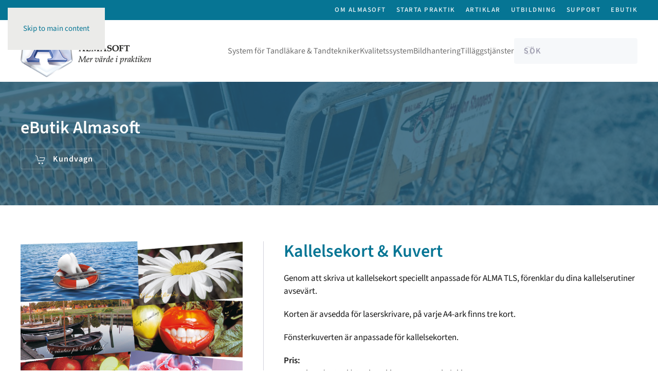

--- FILE ---
content_type: text/html; charset=utf-8
request_url: https://www.almasoft.se/component/virtuemart/view/productdetails/virtuemart_product_id/149/virtuemart_category_id/49
body_size: 11567
content:
<!DOCTYPE html>
<html lang="sv-se" dir="ltr">
    <head>
        <meta name="viewport" content="width=device-width, initial-scale=1">
        <link rel="icon" href="/images/almasoft_favicon.png" sizes="any">
                <link rel="apple-touch-icon" href="/images/almasoft_favicon.png">
        <meta charset="utf-8">
	<meta name="title" content="Kallelsekort &amp; Kuvert">
	<meta name="description" content="Kallelsekort &amp; Kuvert Förbrukningsmaterial ">
	<meta name="generator" content="Joomla! - Open Source Content Management">
	<title>Förbrukningsmaterial: Kallelsekort &amp; Kuvert</title>
	<link href="https://www.almasoft.se/ebutik-produkter/view/productdetails/virtuemart_product_id/149/virtuemart_category_id/49" rel="canonical">
	<link href="https://www.almasoft.se/sok?format=opensearch" rel="search" title="OpenSearch Almasoft" type="application/opensearchdescription+xml">
	<link href="/favicon.ico" rel="icon" type="image/vnd.microsoft.icon">
<link href="/media/vendor/joomla-custom-elements/css/joomla-alert.min.css?0.4.1" rel="stylesheet">
	<link href="/media/vendor/awesomplete/css/awesomplete.css?1.1.7" rel="stylesheet">
	<link href="/plugins/system/gdpr/assets/css/cookieconsent.min.css?0b1004" rel="stylesheet">
	<link href="/media/system/css/joomla-fontawesome.min.css?4.5.33" rel="preload" as="style" onload="this.onload=null;this.rel='stylesheet'">
	<link href="/templates/yootheme/css/theme.19.css?1767866056" rel="stylesheet">
	<link href="/templates/yootheme/css/custom.css?4.5.33" rel="stylesheet">
	<link href="/components/com_virtuemart/assets/css/facebox.css?vmver=eacb01df" rel="stylesheet">
	<link href="/plugins/system/vmuikitx_override/html_override/com_virtuemart/assets/css/vmuikit.css" rel="stylesheet">
	<style>div.cc-window.cc-floating{max-width:24em}@media(max-width: 639px){div.cc-window.cc-floating:not(.cc-center){max-width: none}}div.cc-window, span.cc-cookie-settings-toggler{font-size:16px}div.cc-revoke{font-size:16px}div.cc-settings-label,span.cc-cookie-settings-toggle{font-size:14px}div.cc-window.cc-banner{padding:1em 1.8em}div.cc-window.cc-floating{padding:2em 1.8em}input.cc-cookie-checkbox+span:before, input.cc-cookie-checkbox+span:after{border-radius:1px}div.cc-center,div.cc-floating,div.cc-checkbox-container,div.gdpr-fancybox-container div.fancybox-content,ul.cc-cookie-category-list li,fieldset.cc-service-list-title legend{border-radius:0px}div.cc-window a.cc-btn,span.cc-cookie-settings-toggle{border-radius:0px}</style>
	<style>.form-horizontal .control-label{width:250px; !important; }</style>
<script src="/media/vendor/jquery/js/jquery.min.js?3.7.1"></script>
	<script src="/media/legacy/js/jquery-noconflict.min.js?504da4"></script>
	<script src="/media/vendor/awesomplete/js/awesomplete.min.js?1.1.7" defer></script>
	<script type="application/json" class="joomla-script-options new">{"joomla.jtext":{"JLIB_JS_AJAX_ERROR_OTHER":"Ett fel uppstod när JSON-data hämtades: HTTP %s statuskod.","JLIB_JS_AJAX_ERROR_PARSE":"Ett parsningsfel har uppstått medan följande JSON-data behandlades:<br><code style=\"color:inherit;white-space:pre-wrap;padding:0;margin:0;border:0;background:inherit;\">%s<\/code>","ERROR":"Fel","MESSAGE":"Meddelande","NOTICE":"OBS","WARNING":"Varning","JCLOSE":"Stäng","JOK":"OK","JOPEN":"Öppna"},"finder-search":{"url":"\/component\/finder\/?task=suggestions.suggest&amp;format=json&amp;tmpl=component&amp;Itemid=509"},"system.paths":{"root":"","rootFull":"https:\/\/www.almasoft.se\/","base":"","baseFull":"https:\/\/www.almasoft.se\/"},"csrf.token":"3b400f2d5badc7520991fef9f51e5860"}</script>
	<script src="/media/system/js/core.min.js?a3d8f8"></script>
	<script src="/media/vendor/webcomponentsjs/js/webcomponents-bundle.min.js?2.8.0" nomodule defer></script>
	<script src="/media/com_finder/js/finder.min.js?755761" type="module"></script>
	<script src="/media/system/js/joomla-hidden-mail.min.js?80d9c7" type="module"></script>
	<script src="/media/system/js/messages.min.js?9a4811" type="module"></script>
	<script src="/plugins/system/gdpr/assets/js/cookieconsent.min.js?0b1004" defer></script>
	<script src="/plugins/system/gdpr/assets/js/init.js?0b1004" defer></script>
	<script src="/templates/yootheme/packages/theme-analytics/app/analytics.min.js?4.5.33" defer></script>
	<script src="/templates/yootheme/vendor/assets/uikit/dist/js/uikit.min.js?4.5.33"></script>
	<script src="/templates/yootheme/vendor/assets/uikit/dist/js/uikit-icons-balou.min.js?4.5.33"></script>
	<script src="/templates/yootheme/js/theme.js?4.5.33"></script>
	<script src="/templates/yootheme/packages/builder-newsletter/app/newsletter.min.js?4.5.33" defer></script>
	<script src="/components/com_virtuemart/assets/js/jquery-ui.min.js?vmver=1.13.2"></script>
	<script src="/components/com_virtuemart/assets/js/jquery.ui.autocomplete.html.js"></script>
	<script src="/components/com_virtuemart/assets/js/jquery.noconflict.js" async></script>
	<script src="/components/com_virtuemart/assets/js/vmsite.js?vmver=eacb01df"></script>
	<script src="/components/com_virtuemart/assets/js/cvfind.js?vmver=eacb01df"></script>
	<script src="/components/com_virtuemart/assets/js/dynupdate.js?vmver=eacb01df"></script>
	<script src="/components/com_virtuemart/assets/js/facebox.js" defer></script>
	<script src="/plugins/system/vmuikitx_override/html_override/com_virtuemart/assets/js/vmprices.js"></script>
	<script src="/modules/mod_virtuemart_cart/assets/js/update_cart.js?vmver=eacb01df"></script>
	<script src="/plugins/system/vmuikitx_override/html_override/com_virtuemart/assets/js/customfields_fe.js"></script>
	<script src="/plugins/system/vmuikitx_override/html_override/com_virtuemart/assets/js/vmuikit.js"></script>
	<script>var gdprConfigurationOptions = { complianceType: 'opt-in',
																			  cookieConsentLifetime: 365,
																			  cookieConsentSamesitePolicy: '',
																			  cookieConsentSecure: 0,
																			  disableFirstReload: 0,
																	  		  blockJoomlaSessionCookie: 1,
																			  blockExternalCookiesDomains: 1,
																			  externalAdvancedBlockingModeCustomAttribute: '',
																			  allowedCookies: '',
																			  blockCookieDefine: 1,
																			  autoAcceptOnNextPage: 0,
																			  revokable: 1,
																			  lawByCountry: 0,
																			  checkboxLawByCountry: 0,
																			  blockPrivacyPolicy: 0,
																			  cacheGeolocationCountry: 1,
																			  countryAcceptReloadTimeout: 1000,
																			  usaCCPARegions: null,
																			  countryEnableReload: 1,
																			  customHasLawCountries: [""],
																			  dismissOnScroll: 0,
																			  dismissOnTimeout: 0,
																			  containerSelector: 'body',
																			  hideOnMobileDevices: 0,
																			  autoFloatingOnMobile: 0,
																			  autoFloatingOnMobileThreshold: 1024,
																			  autoRedirectOnDecline: 0,
																			  autoRedirectOnDeclineLink: '',
																			  showReloadMsg: 0,
																			  showReloadMsgText: 'Applying preferences and reloading the page...',
																			  defaultClosedToolbar: 0,
																			  toolbarLayout: 'basic',
																			  toolbarTheme: 'block',
																			  toolbarButtonsTheme: 'decline_first',
																			  revocableToolbarTheme: 'basic',
																			  toolbarPosition: 'bottom',
																			  toolbarCenterTheme: 'compact',
																			  revokePosition: 'revoke-top',
																			  toolbarPositionmentType: 1,
																			  positionCenterSimpleBackdrop: 0,
																			  positionCenterBlurEffect: 0,
																			  preventPageScrolling: 0,
																			  popupEffect: 'fade',
																			  popupBackground: '#0a5e7a',
																			  popupText: '#ffffff',
																			  popupLink: '#ffffff',
																			  buttonBackground: '#ffffff',
																			  buttonBorder: '#ffffff',
																			  buttonText: '#000000',
																			  highlightOpacity: '100',
																			  highlightBackground: '#0a5e7a',
																			  highlightBorder: '#05435c',
																			  highlightText: '#ffffff',
																			  highlightDismissBackground: '#333333',
																		  	  highlightDismissBorder: '#ffffff',
																		 	  highlightDismissText: '#ffffff',
																			  autocenterRevokableButton: 0,
																			  hideRevokableButton: 0,
																			  hideRevokableButtonOnscroll: 0,
																			  customRevokableButton: 0,
																			  customRevokableButtonAction: 0,
																			  headerText: '<p>This site asks for consent to use your data</p>',
																			  messageText: 'Vi använder cookies för att anpassa innehåll och annonser, tillhandahålla funktioner för sociala medier och analysera vår trafik. Vi delar också information om din användning av vår webbplats med våra partners inom sociala medier, annonsering och analys, som kan kombinera den med annan information som du har tillhandahållit dem eller som de har samlat in från din användning av deras tjänster. <a href=\"/integritetspolicy\">Läs vår cookie-policy.</a>',
																			  denyMessageEnabled: 0, 
																			  denyMessage: 'You have declined cookies, to ensure the best experience on this website please consent the cookie usage.',
																			  placeholderBlockedResources: 0, 
																			  placeholderBlockedResourcesAction: '',
																	  		  placeholderBlockedResourcesText: 'You must accept cookies and reload the page to view this content',
																			  placeholderIndividualBlockedResourcesText: 'You must accept cookies from {domain} and reload the page to view this content',
																			  placeholderIndividualBlockedResourcesAction: 0,
																			  placeholderOnpageUnlock: 0,
																			  scriptsOnpageUnlock: 0,
																			  autoDetectYoutubePoster: 0,
																			  autoDetectYoutubePosterApikey: 'AIzaSyAV_WIyYrUkFV1H8OKFYG8wIK8wVH9c82U',
																			  dismissText: 'Got it!',
																			  allowText: 'Tillåt',
																			  denyText: 'Neka',
																			  cookiePolicyLinkText: 'Cookie-policy',
																			  cookiePolicyLink: 'javascript:void(0)',
																			  cookiePolicyRevocableTabText: 'Cookie-policy',
																			  privacyPolicyLinkText: 'Integritetspolicy',
																			  privacyPolicyLink: 'javascript:void(0)',
																			  googleCMPTemplate: 0,
																			  enableGdprBulkConsent: 0,
																			  enableCustomScriptExecGeneric: 0,
																			  customScriptExecGeneric: '',
																			  categoriesCheckboxTemplate: 'cc-checkboxes-light',
																			  toggleCookieSettings: 0,
																			  toggleCookieSettingsLinkedView: 0,
																			  toggleCookieSettingsButtonsArea: 0,
 																			  toggleCookieSettingsLinkedViewSefLink: '/component/gdpr/',
																	  		  toggleCookieSettingsText: '<span class="cc-cookie-settings-toggle">Settings <span class="cc-cookie-settings-toggler">&#x25EE</span></span>',
																			  toggleCookieSettingsButtonBackground: '#0a5e7a',
																			  toggleCookieSettingsButtonBorder: '#ffffff',
																			  toggleCookieSettingsButtonText: '#ffffff',
																			  showLinks: 0,
																			  blankLinks: '_blank',
																			  autoOpenPrivacyPolicy: 0,
																			  openAlwaysDeclined: 0,
																			  cookieSettingsLabel: 'Cookie-inställningar:',
															  				  cookieSettingsDesc: 'Choose which kind of cookies you want to disable by clicking on the checkboxes. Click on a category name for more informations about used cookies.',
																			  cookieCategory1Enable: 0,
																			  cookieCategory1Name: 'Statistik',
																			  cookieCategory1Locked: 0,
																			  cookieCategory2Enable: 0,
																			  cookieCategory2Name: 'Preferences',
																			  cookieCategory2Locked: 0,
																			  cookieCategory3Enable: 0,
																			  cookieCategory3Name: 'Statistics',
																			  cookieCategory3Locked: 0,
																			  cookieCategory4Enable: 0,
																			  cookieCategory4Name: 'Marketing',
																			  cookieCategory4Locked: 0,
																			  cookieCategoriesDescriptions: {},
																			  alwaysReloadAfterCategoriesChange: 0,
																			  preserveLockedCategories: 0,
																			  declineButtonBehavior: 'hard',
																			  blockCheckedCategoriesByDefault: 0,
																			  reloadOnfirstDeclineall: 0,
																			  trackExistingCheckboxSelectors: '',
															  		  		  trackExistingCheckboxConsentLogsFormfields: 'name,email,subject,message',
																			  allowallShowbutton: 0,
																			  allowallText: 'Allow all cookies',
																			  allowallButtonBackground: '#ffffff',
																			  allowallButtonBorder: '#ffffff',
																			  allowallButtonText: '#000000',
																			  allowallButtonTimingAjax: 'fast',
																			  includeAcceptButton: 0,
																			  includeDenyButton: 0,
																			  trackConsentDate: 0,
																			  execCustomScriptsOnce: 1,
																			  optoutIndividualResources: 0,
																			  blockIndividualResourcesServerside: 0,
																			  disableSwitchersOptoutCategory: 0,
																			  autoAcceptCategories: 0,
																			  allowallIndividualResources: 1,
																			  blockLocalStorage: 0,
																			  blockSessionStorage: 0,
																			  externalAdvancedBlockingModeTags: 'iframe,script,img,source,link',
																			  enableCustomScriptExecCategory1: 0,
																			  customScriptExecCategory1: '',
																			  enableCustomScriptExecCategory2: 0,
																			  customScriptExecCategory2: '',
																			  enableCustomScriptExecCategory3: 0,
																			  customScriptExecCategory3: '',
																			  enableCustomScriptExecCategory4: 0,
																			  customScriptExecCategory4: '',
																			  enableCustomDeclineScriptExecCategory1: 0,
																			  customScriptDeclineExecCategory1: '',
																			  enableCustomDeclineScriptExecCategory2: 0,
																			  customScriptDeclineExecCategory2: '',
																			  enableCustomDeclineScriptExecCategory3: 0,
																			  customScriptDeclineExecCategory3: '',
																			  enableCustomDeclineScriptExecCategory4: 0,
																			  customScriptDeclineExecCategory4: '',
																			  enableCMPPreferences: 0,																			  
																			  enableCMPStatistics: 0,
																			  enableCMPAds: 0,
																			  debugMode: 0
																		};var gdpr_ajax_livesite='https://www.almasoft.se/';var gdpr_enable_log_cookie_consent=1;</script>
	<script>window.yootheme ||= {}; var $theme = yootheme.theme = {"google_analytics":"G-C46LSTX9M4","google_analytics_anonymize":"","i18n":{"close":{"label":"Close"},"totop":{"label":"Back to top"},"marker":{"label":"Open"},"navbarToggleIcon":{"label":"Open Menu"},"paginationPrevious":{"label":"Previous page"},"paginationNext":{"label":"N\u00e4sta sida"},"searchIcon":{"toggle":"Open Search","submit":"Submit Search"},"slider":{"next":"Next slide","previous":"Previous slide","slideX":"Slide %s","slideLabel":"%s of %s"},"slideshow":{"next":"Next slide","previous":"Previous slide","slideX":"Slide %s","slideLabel":"%s of %s"},"lightboxPanel":{"next":"Next slide","previous":"Previous slide","slideLabel":"%s of %s","close":"Close"}}};</script>
	<script>//<![CDATA[ 
if (typeof Virtuemart === "undefined"){
	var Virtuemart = {};}
var vmSiteurl = 'https://www.almasoft.se/' ;
Virtuemart.vmSiteurl = vmSiteurl;
var vmLang = '&lang=sv';
Virtuemart.vmLang = vmLang; 
var vmLangTag = 'sv';
Virtuemart.vmLangTag = vmLangTag;
var Itemid = "";
Virtuemart.addtocart_popup = "1" ; 
var vmCartError = Virtuemart.vmCartError = "Fel uppstod när kundvagnen uppdaterades.";
var vmCartText = '%2$s x %1$s lades till i din kundvagn.' ;
usefancy = false; //]]>
</script>
	<script>
			     //<![CDATA[ 
						  window.showvmpopup = '';
						  window.addtocart_alerttype = '1';
		    	 //]]>
			     </script>

<!-- Facebook Pixel Code -->
<script>
  !function(f,b,e,v,n,t,s)
  {if(f.fbq)return;n=f.fbq=function(){n.callMethod?
  n.callMethod.apply(n,arguments):n.queue.push(arguments)};
  if(!f._fbq)f._fbq=n;n.push=n;n.loaded=!0;n.version='2.0';
  n.queue=[];t=b.createElement(e);t.async=!0;
  t.src=v;s=b.getElementsByTagName(e)[0];
  s.parentNode.insertBefore(t,s)}(window, document,'script',
  'https://connect.8ea58e416a21d5bb65039ab0fd6ac0bd-gdprlock/en_US/fbevents.js');
  fbq('init', '{341113687160899}');
  fbq('track', 'PageView');
</script>
<noscript>
  <img height="1" width="1" style="display:none" 
       src="https://www.2343ec78a04c6ea9d80806345d31fd78-gdprlock/tr?id=341113687160899&ev=PageView&noscript=1"/>
</noscript>
<!-- End Facebook Pixel Code -->
        
    </head>
    <body class="">

        <div class="uk-hidden-visually uk-notification uk-notification-top-left uk-width-auto">
            <div class="uk-notification-message">
                <a href="#tm-main">Skip to main content</a>
            </div>
        </div>

        
        
        <div class="tm-page">

                        


<header class="tm-header-mobile uk-hidden@m">


    
        <div class="uk-navbar-container">

            <div class="uk-container uk-container-expand">
                <nav class="uk-navbar" uk-navbar="{&quot;align&quot;:&quot;left&quot;,&quot;container&quot;:&quot;.tm-header-mobile&quot;,&quot;boundary&quot;:&quot;.tm-header-mobile .uk-navbar-container&quot;}">

                                        <div class="uk-navbar-left ">

                                                    <a href="https://www.almasoft.se/" aria-label="Back to home" class="uk-logo uk-navbar-item">
    <img alt="Almasoft" loading="eager" src="/templates/yootheme/cache/54/almasoft-logo-54d9664e.png" srcset="/templates/yootheme/cache/54/almasoft-logo-54d9664e.png 170w, /templates/yootheme/cache/9e/almasoft-logo-9e220f8d.png 254w" sizes="(min-width: 170px) 170px" width="170" height="68"></a>
                        
                        
                        
                    </div>
                    
                    
                                        <div class="uk-navbar-right">

                                                    
                        
                                                    <a uk-toggle href="#tm-dialog-mobile" class="uk-navbar-toggle">

                <span class="uk-margin-small-right uk-text-middle">Meny</span>
        
        <div uk-navbar-toggle-icon></div>

        
    </a>
                        
                    </div>
                    
                </nav>
            </div>

        </div>

    



        <div id="tm-dialog-mobile" uk-offcanvas="container: true; overlay: true" mode="slide">
        <div class="uk-offcanvas-bar uk-flex uk-flex-column">

                        <button class="uk-offcanvas-close uk-close-large" type="button" uk-close uk-toggle="cls: uk-close-large; mode: media; media: @s"></button>
            
                        <div class="uk-margin-auto-bottom">
                
<div class="uk-grid uk-child-width-1-1" uk-grid>    <div>
<div class="uk-panel" id="module-menu-dialog-mobile">

    
    
<ul class="uk-nav uk-nav-default uk-nav-accordion" uk-nav="targets: &gt; .js-accordion">
    
	<li class="item-1110 js-accordion uk-parent"><a href>System för Tandläkare &amp; Tandtekniker <span uk-nav-parent-icon></span></a>
	<ul class="uk-nav-sub">

		<li class="item-1114"><a href="/system/tandlakare-tandhygienister">Tandläkare &amp; Tandhygienister</a></li>
		<li class="item-1115"><a href="/system/tandtekniker">Tandtekniker</a></li></ul></li>
	<li class="item-1117"><a href="/kvalitetssystem">Kvalitetssystem</a></li>
	<li class="item-1030"><a href="/dentaleye-ab">Bildhantering</a></li>
	<li class="item-988 js-accordion uk-parent"><a href>Tilläggstjänster <span uk-nav-parent-icon></span></a>
	<ul class="uk-nav-sub">

		<li class="item-616"><a href="/vara-tjanster/ebackup">Backup</a></li>
		<li class="item-1282"><a href="/vara-tjanster/betalloesningar">Betallösningar</a></li>
		<li class="item-1055"><a href="/vara-tjanster/funktionscertifikat-for-tandvardskliniker">Certifikat</a></li>
		<li class="item-1294"><a href="/vara-tjanster/digital-remiss">Digital Remiss</a></li>
		<li class="item-536"><a href="/vara-tjanster/hsa-siths">HSA &amp; SITHS</a></li>
		<li class="item-1054"><a href="/vara-tjanster/it-drift">IT-drift</a></li>
		<li class="item-530"><a href="/vara-tjanster/etand">Onlinetidbok</a></li>
		<li class="item-1056"><a href="/vara-tjanster/preventum">Preventum Ekonomitjänster</a></li>
		<li class="item-1027"><a href="/vara-tjanster/erecept">Recept</a></li>
		<li class="item-527"><a href="/vara-tjanster/sms">SMS-tjänst</a></li>
		<li class="item-1240"><a href="/vara-tjanster/spar-adressuppslag">SPAR Adressuppslag</a></li>
		<li class="item-1124"><a href="/vara-tjanster/videokonsultation">Videokonsultation</a></li></ul></li></ul>

</div>
</div>    <div>
<div class="uk-panel" id="module-420">

    
    
<ul class="uk-nav uk-nav-default">
    
	<li class="item-1204"><a href="/om-almasoft">Om Almasoft</a></li>
	<li class="item-1287"><a href="/starta-praktik">Starta Praktik</a></li>
	<li class="item-1232"><a href="/artiklar">Artiklar</a></li>
	<li class="item-991"><a href="/utbildning-start">Utbildning</a></li>
	<li class="item-533"><a href="/support">Support</a></li>
	<li class="item-522"><a href="/ebutik">eButik</a></li></ul>

</div>
</div>    <div>
<div class="uk-panel" id="module-tm-4">

    
    

    <form id="search-tm-4" action="/sok" method="get" role="search" class="uk-search js-finder-searchform uk-search-default uk-width-1-1"><span uk-search-icon></span><input name="q" class="js-finder-search-query uk-search-input" placeholder="Sök" required aria-label="Sök" type="search"></form>
    

</div>
</div></div>
            </div>
            
            
        </div>
    </div>
    
    
    

</header>


<div class="tm-toolbar tm-toolbar-default uk-visible@m">
    <div class="uk-container uk-flex uk-flex-middle">

        
                <div class="uk-margin-auto-left">
            <div class="uk-grid-medium uk-child-width-auto uk-flex-middle" uk-grid="margin: uk-margin-small-top">
                <div>
<div class="uk-panel" id="module-419">

    
    
<ul class="uk-subnav" uk-dropnav="{&quot;boundary&quot;:&quot;false&quot;,&quot;container&quot;:&quot;body&quot;}">
    
	<li class="item-1204"><a href="/om-almasoft">Om Almasoft</a></li>
	<li class="item-1287"><a href="/starta-praktik">Starta Praktik</a></li>
	<li class="item-1232"><a href="/artiklar">Artiklar</a></li>
	<li class="item-991"><a href="/utbildning-start">Utbildning</a></li>
	<li class="item-533"><a href="/support">Support</a></li>
	<li class="item-522"><a href="/ebutik">eButik</a></li></ul>

</div>
</div>
            </div>
        </div>
        
    </div>
</div>

<header class="tm-header uk-visible@m">



    
        <div class="uk-navbar-container">

            <div class="uk-container">
                <nav class="uk-navbar" uk-navbar="{&quot;align&quot;:&quot;left&quot;,&quot;container&quot;:&quot;.tm-header&quot;,&quot;boundary&quot;:&quot;.tm-header .uk-navbar-container&quot;}">

                                        <div class="uk-navbar-left ">

                                                    <a href="https://www.almasoft.se/" aria-label="Back to home" class="uk-logo uk-navbar-item">
    <img alt="Almasoft" loading="eager" src="/templates/yootheme/cache/d0/almasoft-logo-d0c0d980.png" srcset="/templates/yootheme/cache/d0/almasoft-logo-d0c0d980.png 254w" sizes="(min-width: 254px) 254px" width="254" height="102"></a>
                        
                        
                        
                    </div>
                    
                    
                                        <div class="uk-navbar-right">

                                                    
<ul class="uk-navbar-nav">
    
	<li class="item-1110 uk-parent"><a role="button">System för Tandläkare &amp; Tandtekniker</a>
	<div class="uk-drop uk-navbar-dropdown" mode="hover" pos="bottom-left"><div><ul class="uk-nav uk-navbar-dropdown-nav">

		<li class="item-1114"><a href="/system/tandlakare-tandhygienister">Tandläkare &amp; Tandhygienister</a></li>
		<li class="item-1115"><a href="/system/tandtekniker">Tandtekniker</a></li></ul></div></div></li>
	<li class="item-1117"><a href="/kvalitetssystem">Kvalitetssystem</a></li>
	<li class="item-1030"><a href="/dentaleye-ab">Bildhantering</a></li>
	<li class="item-988 uk-parent"><a role="button">Tilläggstjänster</a>
	<div class="uk-drop uk-navbar-dropdown" mode="hover" pos="bottom-left"><div><ul class="uk-nav uk-navbar-dropdown-nav">

		<li class="item-616"><a href="/vara-tjanster/ebackup">Backup</a></li>
		<li class="item-1282"><a href="/vara-tjanster/betalloesningar">Betallösningar</a></li>
		<li class="item-1055"><a href="/vara-tjanster/funktionscertifikat-for-tandvardskliniker">Certifikat</a></li>
		<li class="item-1294"><a href="/vara-tjanster/digital-remiss">Digital Remiss</a></li>
		<li class="item-536"><a href="/vara-tjanster/hsa-siths">HSA &amp; SITHS</a></li>
		<li class="item-1054"><a href="/vara-tjanster/it-drift">IT-drift</a></li>
		<li class="item-530"><a href="/vara-tjanster/etand">Onlinetidbok</a></li>
		<li class="item-1056"><a href="/vara-tjanster/preventum">Preventum Ekonomitjänster</a></li>
		<li class="item-1027"><a href="/vara-tjanster/erecept">Recept</a></li>
		<li class="item-527"><a href="/vara-tjanster/sms">SMS-tjänst</a></li>
		<li class="item-1240"><a href="/vara-tjanster/spar-adressuppslag">SPAR Adressuppslag</a></li>
		<li class="item-1124"><a href="/vara-tjanster/videokonsultation">Videokonsultation</a></li></ul></div></div></li></ul>

<div class="uk-navbar-item" id="module-tm-3">

    
    

    <form id="search-tm-3" action="/sok" method="get" role="search" class="uk-search js-finder-searchform uk-search-navbar"><span uk-search-icon></span><input name="q" class="js-finder-search-query uk-search-input" placeholder="Sök" required aria-label="Sök" type="search"></form>
    

</div>

                        
                                                    
                        
                    </div>
                    
                </nav>
            </div>

        </div>

    







</header>

            
            <div id="module-381" class="builder"><!-- Builder #module-381 -->
<div class="uk-section-default uk-preserve-color uk-light uk-position-relative">
        <div data-src="/templates/yootheme/cache/1b/photo-1565580737753-0da8fc51c8d8-1bfe3a02.jpeg" data-srcset="/templates/yootheme/cache/ff/photo-1565580737753-0da8fc51c8d8-ffd8bba0.jpeg 768w, /templates/yootheme/cache/67/photo-1565580737753-0da8fc51c8d8-67c788a9.jpeg 1024w, /templates/yootheme/cache/1b/photo-1565580737753-0da8fc51c8d8-1bfe3a02.jpeg 1200w, /templates/yootheme/cache/3d/photo-1565580737753-0da8fc51c8d8-3d2417fa.jpeg 1366w, /templates/yootheme/cache/68/photo-1565580737753-0da8fc51c8d8-685a6ab2.jpeg 1600w, /templates/yootheme/cache/e1/photo-1565580737753-0da8fc51c8d8-e19f04c6.jpeg 1920w, /templates/yootheme/cache/a1/photo-1565580737753-0da8fc51c8d8-a140d159.jpeg 2400w" data-sizes="(max-aspect-ratio: 1200/800) 150vh" data-sources="[]" uk-img class="uk-background-norepeat uk-background-cover uk-background-center-center uk-section">    
        
                <div class="uk-position-cover" style="background-color: rgba(41, 94, 120, 0.81);"></div>        
        
            
                                <div class="uk-container uk-position-relative">                
                    <div class="uk-grid tm-grid-expand uk-grid-margin" uk-grid>
<div class="uk-width-1-3@m">
    
        
            
            
            
                
                    
<h1>        eButik Almasoft    </h1>
<div class="uk-panel">
    
    <input type="hidden" name="titlecount_cart" id="titlecount_cart" value="0"/>  <script> 
jQuery(document).ready(function(){
radiusval = jQuery('#showcartbtn').css('border-bottom-right-radius');

jQuery('#showcartbtn').css('border-bottom-left-radius', radiusval);
jQuery('#showcartbtn').css('border-top-left-radius', radiusval);

});
</script>
  <!-- Virtuemart 2 Ajax Card -->
<div class="vmCartModule_boundry boundary-align vmCartModule uk-width-1-1 uk-text-left  " id="vmCartModule668">
    <div class="hiddencontainer" style=" display: none; ">
    <div class="containerdiv uk-width-1-1 uk-float-left">
            <div class="product_row uk-float-left"> <span class="quantity"></span>&nbsp;x&nbsp;<span class="product_name"></span> </div>
      <div class="product_attributes"></div>
    </div>
  </div>
  <div class="uk-content">
    <div class="uk-content">
      <div class="">
                <a class="uk-button uk-button-default   " href="#cartmodal"   uk-toggle> <span uk-icon="icon: cart" class="uk-margin-small-right"></span> Kundvagn                </a>
        <div id="cartmodal" class="vmCartModule_container" uk-modal>
          <div class="uk-modal-dialog">
            <button class="uk-modal-close-default" type="button" uk-close></button>
            <div class="uk-modal-header">
              <h2 class="uk-modal-title">Kundvagn</h2>
            </div>
            <div class="uk-modal-body">
              <div class="vm_cart_products" uk-margin>
                <h4 class="uk-margin-remove">Kundvagnen är tom</h4>
				  </div>
				</div>
				<div class="uk-modal-footer uk-text-right">
				  <button class="uk-button uk-button-default uk-modal-close" type="button">stäng</button>
				  <a id="showcartbtn" class="uk-button uk-button-primary" href="/visa-kundvagn/view/cart"><span uk-icon="icon: cart" class="uk-margin-small-right"></span>Visa kundvagn</a>				</div>
			  </div>
			</div>
		   
          <!-- dropdown grid end --> 
        </div>
      </div>
    </div>

      <div style="clear:both;"></div>
  <noscript>
  vänta  </noscript>
</div>

</div>
                
            
        
    
</div>
<div class="uk-width-2-3@m">
    
        
            
            
            
                
                    
                
            
        
    
</div></div>
                                </div>                
            
        
        </div>
    
</div></div>

            <main id="tm-main" >

                
                <div id="system-message-container" aria-live="polite"></div>

                <div class="product-container productdetails-view productdetails"><!-- Builder #template--DkQm_41 -->
<div class="uk-section-default uk-section">
    
        
        
        
            
                                <div class="uk-container">                
                    <div class="uk-grid tm-grid-expand uk-grid-divider uk-grid-margin" uk-grid>
<div class="uk-width-2-5@m">
    
        
            
            
            
                
                    
<div class="uk-margin">
        <img src="/templates/yootheme/cache/a1/F%C3%B6rbarukningsmtrl_kvadrat-a1f2fd61.png" srcset="/templates/yootheme/cache/c4/F%C3%B6rbarukningsmtrl_kvadrat-c490d92a.png 768w, /templates/yootheme/cache/a1/F%C3%B6rbarukningsmtrl_kvadrat-a1f2fd61.png 800w" sizes="(min-width: 800px) 800px" width="800" height="800" class="el-image" alt loading="lazy">    
    
</div>
                
            
        
    
</div>
<div class="uk-width-3-5@m">
    
        
            
            
            
                
                    
<h1>        Kallelsekort & Kuvert    </h1><div class="uk-panel uk-margin"><p>Genom att skriva ut kallelsekort speciellt anpassade för ALMA TLS, förenklar du dina kallelserutiner avsevärt.</p>
<p>Korten är avsedda för laserskrivare, på varje A4-ark finns tre kort.</p>
<p>Fönsterkuverten är anpassade för kallelsekorten.</p>
<p><strong>Pris:</strong><br />750 st kort (250 ark) 840 kr exkl. moms, 1 050 kr inkl. moms.<br />1 500 st kort (500 ark) 1 550 kr exkl. moms, 1 938 kr inkl. moms.<br />Kallelsekorten sitter ihop tre och tre på A4-ark. Frakt tillkommer.</p>
<p>500 st kuvert 275 kr exkl. moms, 344 kr inkl. moms.</p>
<p>Välj här under den variant du önskar.</p></div>
<h3 class="uk-h2 uk-heading-bullet uk-text-success">        <span class=" productPrice149" ><span class="PricepriceWithoutTax">924 kr</span></span>    </h3><div class="uk-panel uk-text-small uk-text-muted uk-margin uk-margin-remove-top">Moms: <span class=" productPrice149" ><span class="PricetaxAmount">231 kr</span></span></div><div class="uk-panel uk-margin"><div class="addtocart-area uk-margin-small-bottom "><form id="productfrom149_269" method="post" class="product uk-form js-recalculate" action="/ebutik-produkter/view/productdetails/virtuemart_product_id/149/virtuemart_category_id/49/limitstart/0"><fieldset><legend></legend><div class="uk-panel uk-form  uk-card uk-card-body uk-card-default  uk-card-hover  uk-margin-bottom">
    <div class="uk-width-1-1 product-field-type-A">
            <span class="uk-float-left uk-margin-small-right" >Variant</span>
        <span class="uk-width-1-1 product-field-display">
    <select name="field[149][46][customfield_value]" size="1" class="vm-chzn-select uk-select no-vm-bind avselection" data-dynamic-update="1" url="value">
	<option value="/ebutik-produkter/view/productdetails/virtuemart_category_id/0/virtuemart_product_id/149" selected="selected">V&auml;lj en variant</option>
	<option value="/ebutik-produkter/view/productdetails/virtuemart_category_id/0/virtuemart_product_id/105">F&ouml;nsterkuvert</option>
	<option value="/ebutik-produkter/view/productdetails/virtuemart_category_id/0/virtuemart_product_id/44">Blomma, 750 st</option>
	<option value="/ebutik-produkter/view/productdetails/virtuemart_category_id/0/virtuemart_product_id/45">Blomma, 1500 st</option>
	<option value="/ebutik-produkter/view/productdetails/virtuemart_category_id/0/virtuemart_product_id/42">B&aring;thamn, 750 st</option>
	<option value="/ebutik-produkter/view/productdetails/virtuemart_category_id/0/virtuemart_product_id/43">B&aring;thamn, 1500 st</option>
	<option value="/ebutik-produkter/view/productdetails/virtuemart_category_id/0/virtuemart_product_id/54">Katt, 750 st</option>
	<option value="/ebutik-produkter/view/productdetails/virtuemart_category_id/0/virtuemart_product_id/55">Katt, 1500 st</option>
	<option value="/ebutik-produkter/view/productdetails/virtuemart_category_id/0/virtuemart_product_id/50">Leende, 750 st</option>
	<option value="/ebutik-produkter/view/productdetails/virtuemart_category_id/0/virtuemart_product_id/51">Leende, 1500 st</option>
	<option value="/ebutik-produkter/view/productdetails/virtuemart_category_id/0/virtuemart_product_id/56">Livboj, 750 st</option>
	<option value="/ebutik-produkter/view/productdetails/virtuemart_category_id/0/virtuemart_product_id/57">Livboj, 1500 st</option>
	<option value="/ebutik-produkter/view/productdetails/virtuemart_category_id/0/virtuemart_product_id/52">Solstol, 750 st</option>
	<option value="/ebutik-produkter/view/productdetails/virtuemart_category_id/0/virtuemart_product_id/53">Solstol, 1500 st</option>
	<option value="/ebutik-produkter/view/productdetails/virtuemart_category_id/0/virtuemart_product_id/40">Tomat, 750 st</option>
	<option value="/ebutik-produkter/view/productdetails/virtuemart_category_id/0/virtuemart_product_id/41">Tomat, 1500 st</option>
	<option value="/ebutik-produkter/view/productdetails/virtuemart_category_id/0/virtuemart_product_id/46">Vinterb&auml;r, 750 st</option>
	<option value="/ebutik-produkter/view/productdetails/virtuemart_category_id/0/virtuemart_product_id/47">Vinterb&auml;r, 1500 st</option>
	<option value="/ebutik-produkter/view/productdetails/virtuemart_category_id/0/virtuemart_product_id/95">Vinterstuga, 750 st</option>
	<option value="/ebutik-produkter/view/productdetails/virtuemart_category_id/0/virtuemart_product_id/96">Vinterstuga, 1500 st</option>
	<option value="/ebutik-produkter/view/productdetails/virtuemart_category_id/0/virtuemart_product_id/48">&Auml;pplen, 750 st</option>
	<option value="/ebutik-produkter/view/productdetails/virtuemart_category_id/0/virtuemart_product_id/49">&Auml;pplen, 1500 st</option>
</select>
    </span> </div>
  </div>
<div class="addtocart-bars"><div class="addtocart-area  uk-card uk-card-body uk-card-default  uk-card-hover uk-text-center@s"><span class="addtocart-button-area">
			<input type="button" name="addtocart" class="uk-button uk-width-1-1 addtocart-button uk-button-primary" disabled value="Välj en variant" title="Välj en variant" />
		</span></div></div><input type="hidden" class="pname" value="Kallelsekort & Kuvert"/><input type="hidden" name="option" value="com_virtuemart"/><input type="hidden" name="view" value="cart"/><noscript><input type="hidden" name="task" value="add"/></noscript><input type="hidden" name="virtuemart_product_id[]" value="149"/><input type="hidden" name="virtuemart_category_id[]" value="49"/><script   id="updDynamicListeners-js" type="text/javascript" >//<![CDATA[ 
jQuery(document).ready(function() { // GALT: Start listening for dynamic content update.
	// If template is aware of dynamic update and provided a variable let's
	// set-up the event listeners.
	if (typeof Virtuemart.containerSelector === 'undefined') { Virtuemart.containerSelector = '.productdetails-view'; }
	if (typeof Virtuemart.container === 'undefined') { Virtuemart.container = jQuery(Virtuemart.containerSelector); }
	if (Virtuemart.container){
		Virtuemart.updateDynamicUpdateListeners();
	}
	
}); //]]>
</script><script   id="ready.vmprices-js" type="text/javascript" >//<![CDATA[ 
jQuery(document).ready(function($) {

		Virtuemart.product($("form.product"));
}); //]]>
</script><script   id="vmPreloader-js" type="text/javascript" >//<![CDATA[ 
jQuery(document).ready(function($) {
	Virtuemart.stopVmLoading();
	var msg = '';
	$('a[data-dynamic-update="1"]').off('click', Virtuemart.startVmLoading).on('click', {msg:msg}, Virtuemart.startVmLoading);
	$('[data-dynamic-update="1"]').off('change', Virtuemart.startVmLoading).on('change', {msg:msg}, Virtuemart.startVmLoading);
}); //]]>
</script></form></div><div class="uk-clearfix"></div>    <script type="application/ld+json">
    {
      "@context": "https://schema.org",
      "@type": "Product",
            "image": "https://www.almasoft.se/images/stories/virtuemart/product/Förbarukningsmtrl_kvadrat.png",
      "name": "Kallelsekort & Kuvert",
	  "description" : "Genom att skriva ut kallelsekort speciellt anpassade för ALMA TLS, förenklar du dina kallelserutiner avsevärt.
Korten är avsedda för laserskrivare, på varje A4-ark finns tre kort.
Fönsterkuverten är anpassade för kallelsekorten.
Pris:750 st kort (250 ark) 840 kr exkl. moms, 1 050 kr inkl. moms.1 500 st kort (500 ark) 1 550 kr exkl. moms, 1 938 kr inkl. moms.Kallelsekorten sitter ihop tre och tre på A4-ark. Frakt tillkommer.
500 st kuvert 275 kr exkl. moms, 344 kr inkl. moms.
Välj här under den variant du önskar.",
	  "category" : "Förbrukningsmaterial",
	  "sku": "kallelsekort",
		   	   

      "offers": {
		"@type": "Offer",
		"priceCurrency": "SEK",
		"price": "1155",
		"priceValidUntil": "2026-02-02",
		"url" : "https://www.almasoft.se/component/virtuemart/view/productdetails/virtuemart_product_id/149/virtuemart_category_id/49",
		"itemCondition": "http://schema.org/NewCondition",
		"availability": "http://schema.org/InStock"
	   }
	 
    }
    </script></div>
                
            
        
    
</div></div>
                                </div>                
            
        
    
</div></div>

                
            </main>

            

                        <footer>
                <!-- Builder #footer -->
<div class="uk-section-default uk-section">
    
        
        
        
            
                                <div class="uk-container">                
                    <div class="uk-grid tm-grid-expand uk-child-width-1-1 uk-grid-margin">
<div class="uk-width-1-1">
    
        
            
            
            
                
                    <hr>
                
            
        
    
</div></div><div class="uk-grid tm-grid-expand uk-grid-divider uk-grid-margin" uk-grid>
<div class="uk-width-1-2@s uk-width-1-4@m">
    
        
            
            
            
                
                    <div class="uk-panel uk-margin"><p><strong><a href="/om-almasoft">ALMASOFT</a></strong><br />Kyrkostigen 5<br />247 63  VEBERÖD<br />046-23 81 80<br /><joomla-hidden-mail  is-link="1" is-email="1" first="aW5mbw==" last="YWxtYXNvZnQuc2U=" text="aW5mb0BhbG1hc29mdC5zZQ==" base="" >Den här e-postadressen skyddas mot spambots. Du måste tillåta JavaScript för att se den.</joomla-hidden-mail></p>
<p></p></div>
                
            
        
    
</div>
<div class="uk-width-1-2@s uk-width-1-4@m">
    
        
            
            
            
                
                    
<ul class="uk-list uk-list-collapse">
    
    
                <li class="el-item">            <div class="el-content uk-panel"><a href="https://www.anidem.se/" target="_blank" class="el-link uk-margin-remove-last-child"><p>Anidem Computers AB</p></a></div>        </li>                <li class="el-item">            <div class="el-content uk-panel"><a href="https://www.dentaleye.com/" target="_blank" class="el-link uk-margin-remove-last-child"><p>DentalEye AB</p></a></div>        </li>                <li class="el-item">            <div class="el-content uk-panel"><a href="https://www.preventum.nu/" target="_blank" class="el-link uk-margin-remove-last-child"><p>Preventum Partner AB</p></a></div>        </li>        
    
    
</ul>
                
            
        
    
</div>
<div class="uk-width-1-2@s uk-width-1-4@m">
    
        
            
            
            
                
                    
<div class="uk-margin uk-text-left" uk-scrollspy="target: [uk-scrollspy-class];">    <ul class="uk-child-width-auto uk-grid-small uk-flex-inline uk-flex-middle" uk-grid>
            <li class="el-item">
<a class="el-link uk-icon-button" href="https://www.2343ec78a04c6ea9d80806345d31fd78-gdprlock/almasoft.se" rel="noreferrer"><span uk-icon="icon: facebook;"></span></a></li>
            <li class="el-item">
<a class="el-link uk-icon-button" href="https://www.14dd5266c70789bdc806364df4586335-gdprlock/channel/UCsSYBll6jC1rAhEZBGp224g" rel="noreferrer"><span uk-icon="icon: youtube;"></span></a></li>
            <li class="el-item">
<a class="el-link uk-icon-button" href="https://www.f54db463750940e0e7f7630fe327845e-gdprlock/company/almasoft-se/" rel="noreferrer"><span uk-icon="icon: linkedin;"></span></a></li>
            <li class="el-item">
<a class="el-link uk-icon-button" href="https://www.8dc6460bbbb088757ed67ed8fb316b1b-gdprlock/almasoft.se/" rel="noreferrer"><span uk-icon="icon: instagram;"></span></a></li>
    
    </ul></div><div class="uk-panel uk-text-small uk-margin"><p><span>©</span><time datetime="2021-04-26T11:54:38.734Z">2025</time><span> ALMASOFT. All rights reserved.</span></p></div>
                
            
        
    
</div>
<div class="uk-width-1-2@s uk-width-1-4@m">
    
        
            
            
            
                
                    <div class="uk-panel uk-margin"><p>Prenumerera på nyheter och artiklar för mer värde i praktiken!</p></div>
<div>
    <form class="uk-form uk-panel js-form-newsletter" method="post" action="/component/ajax/?p=theme%2Fnewsletter%2Fsubscribe&amp;hash=1b7175b3&amp;templateStyle=19">

                <div class="uk-grid-small uk-child-width-1-1" uk-grid>        
            
            
                <div><input class="el-input uk-input uk-form-small" type="email" name="email" placeholder="din e-post" aria-label="din e-post" required></div>
                <div><button class="el-button uk-button uk-button-default uk-button-small" type="submit">Prenumerera</button></div>
            
            
                </div>        
        <input type="hidden" name="settings" value="[base64]">
        <div class="message uk-margin uk-hidden"></div>

    </form>

</div>
                
            
        
    
</div></div><div class="uk-grid tm-grid-expand uk-child-width-1-1 uk-grid-margin">
<div class="uk-width-1-1">
    
        
            
            
            
                
                    <div class="uk-panel uk-text-small uk-margin uk-text-right"><span class="uk-text-muted">Webbsida skapad av <a class="uk-text-muted" href="https://joomlaproffs.se/" target="_blank" rel="noopener noreferrer" title="Joomla experter webbyrå ">Joomlaproffs</a></span></div>
                
            
        
    
</div></div>
                                </div>                
            
        
    
</div>            </footer>
            
        </div>

        
        

    </body>
</html>


--- FILE ---
content_type: text/css
request_url: https://www.almasoft.se/templates/yootheme/css/custom.css?4.5.33
body_size: -47
content:
.tm-toolbar .uk-input
{
	height:34px !important;
}